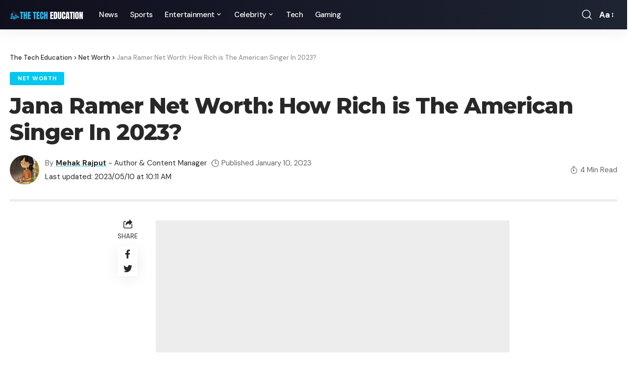

--- FILE ---
content_type: text/html; charset=utf-8
request_url: https://thetecheducation.com/what-is-jana-kramers-net-worth/
body_size: 24329
content:
<!DOCTYPE html>
<html lang="en-US" prefix="og: https://ogp.me/ns#">
<head>
  <meta charset="UTF-8">
  <meta http-equiv="X-UA-Compatible" content="IE=edge">
  <meta name="viewport" content="width=device-width, initial-scale=1">
  <link rel="profile" href="https://gmpg.org/xfn/11">
  <script>
  (()=>{var e={};e.g=function(){if("object"==typeof globalThis)return globalThis;try{return this||new Function("return this")()}catch(e){if("object"==typeof window)return window}}(),function({ampUrl:n,isCustomizePreview:t,isAmpDevMode:r,noampQueryVarName:o,noampQueryVarValue:s,disabledStorageKey:i,mobileUserAgents:a,regexRegex:c}){if("undefined"==typeof sessionStorage)return;const d=new RegExp(c);if(!a.some((e=>{const n=e.match(d);return!(!n||!new RegExp(n[1],n[2]).test(navigator.userAgent))||navigator.userAgent.includes(e)})))return;e.g.addEventListener("DOMContentLoaded",(()=>{const e=document.getElementById("amp-mobile-version-switcher");if(!e)return;e.hidden=!1;const n=e.querySelector("a[href]");n&&n.addEventListener("click",(()=>{sessionStorage.removeItem(i)}))}));const g=r&&["paired-browsing-non-amp","paired-browsing-amp"].includes(window.name);if(sessionStorage.getItem(i)||t||g)return;const u=new URL(location.href),m=new URL(n);m.hash=u.hash,u.searchParams.has(o)&&s===u.searchParams.get(o)?sessionStorage.setItem(i,"1"):m.href!==u.href&&(window.stop(),location.replace(m.href))}({"ampUrl":"https:\/\/thetecheducation.com\/what-is-jana-kramers-net-worth\/?amp","noampQueryVarName":"noamp","noampQueryVarValue":"mobile","disabledStorageKey":"amp_mobile_redirect_disabled","mobileUserAgents":["Mobile","Android","Silk\/","Kindle","BlackBerry","Opera Mini","Opera Mobi"],"regexRegex":"^\\\/((?:.|\\n)+)\\\/([i]*)$","isCustomizePreview":false,"isAmpDevMode":false})})();
  </script>
  <style>
  img:is([sizes="auto" i], [sizes^="auto," i]) { contain-intrinsic-size: 3000px 1500px }
  </style>
  <title>Jana Ramer Net Worth: How Rich is The American Singer In 2023?</title>
  <meta name="description" content="Jana Kramer is an American country music singer and actress who was born on December 2, 1983. She is most famous for playing Alex Dupre on the TV show One">
  <link rel="preconnect" href="https://fonts.gstatic.com" crossorigin="">
  <link rel="preload" as="style" onload="this.onload=null;this.rel='stylesheet'" id="rb-preload-gfonts" href="https://fonts.googleapis.com/css?family=DM+Sans%3A400%2C500%2C700%2C400italic%2C500italic%2C700italic%7CMontserrat%3A700%2C800%7CAbel%3A400&amp;display=swap" crossorigin=""><noscript>
  <link rel="stylesheet" href="https://fonts.googleapis.com/css?family=DM+Sans%3A400%2C500%2C700%2C400italic%2C500italic%2C700italic%7CMontserrat%3A700%2C800%7CAbel%3A400&amp;display=swap"></noscript>
  <link rel="canonical" href="/what-is-jana-kramers-net-worth/">
  <meta property="og:locale" content="en_US">
  <meta property="og:type" content="article">
  <meta property="og:title" content="Jana Ramer Net Worth: How Rich is The American Singer In 2023?">
  <meta property="og:description" content="Jana Kramer is an American country music singer and actress who was born on December 2, 1983. She is most famous for playing Alex Dupre on the TV show One">
  <meta property="og:url" content="https://thetecheducation.com/what-is-jana-kramers-net-worth/">
  <meta property="og:site_name" content="The Tech Education">
  <meta property="article:publisher" content="https://www.facebook.com/TheTechEducationNews">
  <meta property="article:section" content="Net Worth">
  <meta property="og:updated_time" content="2023-05-10T10:11:56+00:00">
  <meta property="og:image" content="https://thetecheducation.com/wp-content/uploads/2023/01/jana-kramer-net-worth.jpg">
  <meta property="og:image:secure_url" content="https://thetecheducation.com/wp-content/uploads/2023/01/jana-kramer-net-worth.jpg">
  <meta property="og:image:width" content="1200">
  <meta property="og:image:height" content="675">
  <meta property="og:image:alt" content="jana kramer net worth">
  <meta property="og:image:type" content="image/jpeg">
  <meta name="twitter:card" content="summary_large_image">
  <meta name="twitter:title" content="Jana Ramer Net Worth: How Rich is The American Singer In 2023?">
  <meta name="twitter:description" content="Jana Kramer is an American country music singer and actress who was born on December 2, 1983. She is most famous for playing Alex Dupre on the TV show One">
  <meta name="twitter:site" content="@ThetecheduDesk">
  <meta name="twitter:creator" content="@ThetecheduDesk">
  <meta name="twitter:image" content="https://thetecheducation.com/wp-content/uploads/2023/01/jana-kramer-net-worth.jpg">
  <meta name="twitter:label1" content="Written by">
  <meta name="twitter:data1" content="Mehak Rajput">
  <meta name="twitter:label2" content="Time to read">
  <meta name="twitter:data2" content="2 minutes">
  <link rel='dns-prefetch' href='//www.googletagmanager.com'>
  <link rel="alternate" type="application/rss+xml" title="The Tech Education &raquo; Feed" href="/feed/">
  <link rel="alternate" type="application/rss+xml" title="The Tech Education &raquo; Comments Feed" href="/comments/feed/">
  <link rel="alternate" type="application/rss+xml" title="The Tech Education &raquo; Jana Ramer Net Worth: How Rich is The American Singer In 2023? Comments Feed" href="/what-is-jana-kramers-net-worth/feed/">
  <script type="application/ld+json">
  {"@context":"https://schema.org","@type":"Organization","legalName":"The Tech Education","url":"https://thetecheducation.com/","sameAs":["https://www.facebook.com/TheTechEducationNews","https://twitter.com/ThetecheduDesk","https://www.instagram.com/thetecheducation/","https://www.pinterest.com/thetecheducationcom/","http://www.linkedin.com/in/thetecheducation","https://thetecheducation.com/feed/"]}
  </script>
  <script>
  window._wpemojiSettings = {"baseUrl":"https:\/\/s.w.org\/images\/core\/emoji\/15.0.3\/72x72\/","ext":".png","svgUrl":"https:\/\/s.w.org\/images\/core\/emoji\/15.0.3\/svg\/","svgExt":".svg","source":{"concatemoji":"https:\/\/thetecheducation.com\/wp-includes\/js\/wp-emoji-release.min.js?ver=6.7.1"}};
  /*! This file is auto-generated */
  !function(i,n){var o,s,e;function c(e){try{var t={supportTests:e,timestamp:(new Date).valueOf()};sessionStorage.setItem(o,JSON.stringify(t))}catch(e){}}function p(e,t,n){e.clearRect(0,0,e.canvas.width,e.canvas.height),e.fillText(t,0,0);var t=new Uint32Array(e.getImageData(0,0,e.canvas.width,e.canvas.height).data),r=(e.clearRect(0,0,e.canvas.width,e.canvas.height),e.fillText(n,0,0),new Uint32Array(e.getImageData(0,0,e.canvas.width,e.canvas.height).data));return t.every(function(e,t){return e===r[t]})}function u(e,t,n){switch(t){case"flag":return n(e,"\ud83c\udff3\ufe0f\u200d\u26a7\ufe0f","\ud83c\udff3\ufe0f\u200b\u26a7\ufe0f")?!1:!n(e,"\ud83c\uddfa\ud83c\uddf3","\ud83c\uddfa\u200b\ud83c\uddf3")&&!n(e,"\ud83c\udff4\udb40\udc67\udb40\udc62\udb40\udc65\udb40\udc6e\udb40\udc67\udb40\udc7f","\ud83c\udff4\u200b\udb40\udc67\u200b\udb40\udc62\u200b\udb40\udc65\u200b\udb40\udc6e\u200b\udb40\udc67\u200b\udb40\udc7f");case"emoji":return!n(e,"\ud83d\udc26\u200d\u2b1b","\ud83d\udc26\u200b\u2b1b")}return!1}function f(e,t,n){var r="undefined"!=typeof WorkerGlobalScope&&self instanceof WorkerGlobalScope?new OffscreenCanvas(300,150):i.createElement("canvas"),a=r.getContext("2d",{willReadFrequently:!0}),o=(a.textBaseline="top",a.font="600 32px Arial",{});return e.forEach(function(e){o[e]=t(a,e,n)}),o}function t(e){var t=i.createElement("script");t.src=e,t.defer=!0,i.head.appendChild(t)}"undefined"!=typeof Promise&&(o="wpEmojiSettingsSupports",s=["flag","emoji"],n.supports={everything:!0,everythingExceptFlag:!0},e=new Promise(function(e){i.addEventListener("DOMContentLoaded",e,{once:!0})}),new Promise(function(t){var n=function(){try{var e=JSON.parse(sessionStorage.getItem(o));if("object"==typeof e&&"number"==typeof e.timestamp&&(new Date).valueOf()<e.timestamp+604800&&"object"==typeof e.supportTests)return e.supportTests}catch(e){}return null}();if(!n){if("undefined"!=typeof Worker&&"undefined"!=typeof OffscreenCanvas&&"undefined"!=typeof URL&&URL.createObjectURL&&"undefined"!=typeof Blob)try{var e="postMessage("+f.toString()+"("+[JSON.stringify(s),u.toString(),p.toString()].join(",")+"));",r=new Blob([e],{type:"text/javascript"}),a=new Worker(URL.createObjectURL(r),{name:"wpTestEmojiSupports"});return void(a.onmessage=function(e){c(n=e.data),a.terminate(),t(n)})}catch(e){}c(n=f(s,u,p))}t(n)}).then(function(e){for(var t in e)n.supports[t]=e[t],n.supports.everything=n.supports.everything&&n.supports[t],"flag"!==t&&(n.supports.everythingExceptFlag=n.supports.everythingExceptFlag&&n.supports[t]);n.supports.everythingExceptFlag=n.supports.everythingExceptFlag&&!n.supports.flag,n.DOMReady=!1,n.readyCallback=function(){n.DOMReady=!0}}).then(function(){return e}).then(function(){var e;n.supports.everything||(n.readyCallback(),(e=n.source||{}).concatemoji?t(e.concatemoji):e.wpemoji&&e.twemoji&&(t(e.twemoji),t(e.wpemoji)))}))}((window,document),window._wpemojiSettings);
  </script>
  <style id='wp-emoji-styles-inline-css'>

        img.wp-smiley, img.emoji {
                display: inline !important;
                border: none !important;
                box-shadow: none !important;
                height: 1em !important;
                width: 1em !important;
                margin: 0 0.07em !important;
                vertical-align: -0.1em !important;
                background: none !important;
                padding: 0 !important;
        }
  </style>
  <link rel='stylesheet' id='wp-block-library-css' href='/wp-includes/css/dist/block-library/style.min.css?ver=6.7.1' media='all'>
  <style id='classic-theme-styles-inline-css'>
  /*! This file is auto-generated */
  .wp-block-button__link{color:#fff;background-color:#32373c;border-radius:9999px;box-shadow:none;text-decoration:none;padding:calc(.667em + 2px) calc(1.333em + 2px);font-size:1.125em}.wp-block-file__button{background:#32373c;color:#fff;text-decoration:none}
  </style>
  <style id='global-styles-inline-css'>
  :root{--wp--preset--aspect-ratio--square: 1;--wp--preset--aspect-ratio--4-3: 4/3;--wp--preset--aspect-ratio--3-4: 3/4;--wp--preset--aspect-ratio--3-2: 3/2;--wp--preset--aspect-ratio--2-3: 2/3;--wp--preset--aspect-ratio--16-9: 16/9;--wp--preset--aspect-ratio--9-16: 9/16;--wp--preset--color--black: #000000;--wp--preset--color--cyan-bluish-gray: #abb8c3;--wp--preset--color--white: #ffffff;--wp--preset--color--pale-pink: #f78da7;--wp--preset--color--vivid-red: #cf2e2e;--wp--preset--color--luminous-vivid-orange: #ff6900;--wp--preset--color--luminous-vivid-amber: #fcb900;--wp--preset--color--light-green-cyan: #7bdcb5;--wp--preset--color--vivid-green-cyan: #00d084;--wp--preset--color--pale-cyan-blue: #8ed1fc;--wp--preset--color--vivid-cyan-blue: #0693e3;--wp--preset--color--vivid-purple: #9b51e0;--wp--preset--gradient--vivid-cyan-blue-to-vivid-purple: linear-gradient(135deg,rgba(6,147,227,1) 0%,rgb(155,81,224) 100%);--wp--preset--gradient--light-green-cyan-to-vivid-green-cyan: linear-gradient(135deg,rgb(122,220,180) 0%,rgb(0,208,130) 100%);--wp--preset--gradient--luminous-vivid-amber-to-luminous-vivid-orange: linear-gradient(135deg,rgba(252,185,0,1) 0%,rgba(255,105,0,1) 100%);--wp--preset--gradient--luminous-vivid-orange-to-vivid-red: linear-gradient(135deg,rgba(255,105,0,1) 0%,rgb(207,46,46) 100%);--wp--preset--gradient--very-light-gray-to-cyan-bluish-gray: linear-gradient(135deg,rgb(238,238,238) 0%,rgb(169,184,195) 100%);--wp--preset--gradient--cool-to-warm-spectrum: linear-gradient(135deg,rgb(74,234,220) 0%,rgb(151,120,209) 20%,rgb(207,42,186) 40%,rgb(238,44,130) 60%,rgb(251,105,98) 80%,rgb(254,248,76) 100%);--wp--preset--gradient--blush-light-purple: linear-gradient(135deg,rgb(255,206,236) 0%,rgb(152,150,240) 100%);--wp--preset--gradient--blush-bordeaux: linear-gradient(135deg,rgb(254,205,165) 0%,rgb(254,45,45) 50%,rgb(107,0,62) 100%);--wp--preset--gradient--luminous-dusk: linear-gradient(135deg,rgb(255,203,112) 0%,rgb(199,81,192) 50%,rgb(65,88,208) 100%);--wp--preset--gradient--pale-ocean: linear-gradient(135deg,rgb(255,245,203) 0%,rgb(182,227,212) 50%,rgb(51,167,181) 100%);--wp--preset--gradient--electric-grass: linear-gradient(135deg,rgb(202,248,128) 0%,rgb(113,206,126) 100%);--wp--preset--gradient--midnight: linear-gradient(135deg,rgb(2,3,129) 0%,rgb(40,116,252) 100%);--wp--preset--font-size--small: 13px;--wp--preset--font-size--medium: 20px;--wp--preset--font-size--large: 36px;--wp--preset--font-size--x-large: 42px;--wp--preset--spacing--20: 0.44rem;--wp--preset--spacing--30: 0.67rem;--wp--preset--spacing--40: 1rem;--wp--preset--spacing--50: 1.5rem;--wp--preset--spacing--60: 2.25rem;--wp--preset--spacing--70: 3.38rem;--wp--preset--spacing--80: 5.06rem;--wp--preset--shadow--natural: 6px 6px 9px rgba(0, 0, 0, 0.2);--wp--preset--shadow--deep: 12px 12px 50px rgba(0, 0, 0, 0.4);--wp--preset--shadow--sharp: 6px 6px 0px rgba(0, 0, 0, 0.2);--wp--preset--shadow--outlined: 6px 6px 0px -3px rgba(255, 255, 255, 1), 6px 6px rgba(0, 0, 0, 1);--wp--preset--shadow--crisp: 6px 6px 0px rgba(0, 0, 0, 1);}:where(.is-layout-flex){gap: 0.5em;}:where(.is-layout-grid){gap: 0.5em;}body .is-layout-flex{display: flex;}.is-layout-flex{flex-wrap: wrap;align-items: center;}.is-layout-flex > :is(*, div){margin: 0;}body .is-layout-grid{display: grid;}.is-layout-grid > :is(*, div){margin: 0;}:where(.wp-block-columns.is-layout-flex){gap: 2em;}:where(.wp-block-columns.is-layout-grid){gap: 2em;}:where(.wp-block-post-template.is-layout-flex){gap: 1.25em;}:where(.wp-block-post-template.is-layout-grid){gap: 1.25em;}.has-black-color{color: var(--wp--preset--color--black) !important;}.has-cyan-bluish-gray-color{color: var(--wp--preset--color--cyan-bluish-gray) !important;}.has-white-color{color: var(--wp--preset--color--white) !important;}.has-pale-pink-color{color: var(--wp--preset--color--pale-pink) !important;}.has-vivid-red-color{color: var(--wp--preset--color--vivid-red) !important;}.has-luminous-vivid-orange-color{color: var(--wp--preset--color--luminous-vivid-orange) !important;}.has-luminous-vivid-amber-color{color: var(--wp--preset--color--luminous-vivid-amber) !important;}.has-light-green-cyan-color{color: var(--wp--preset--color--light-green-cyan) !important;}.has-vivid-green-cyan-color{color: var(--wp--preset--color--vivid-green-cyan) !important;}.has-pale-cyan-blue-color{color: var(--wp--preset--color--pale-cyan-blue) !important;}.has-vivid-cyan-blue-color{color: var(--wp--preset--color--vivid-cyan-blue) !important;}.has-vivid-purple-color{color: var(--wp--preset--color--vivid-purple) !important;}.has-black-background-color{background-color: var(--wp--preset--color--black) !important;}.has-cyan-bluish-gray-background-color{background-color: var(--wp--preset--color--cyan-bluish-gray) !important;}.has-white-background-color{background-color: var(--wp--preset--color--white) !important;}.has-pale-pink-background-color{background-color: var(--wp--preset--color--pale-pink) !important;}.has-vivid-red-background-color{background-color: var(--wp--preset--color--vivid-red) !important;}.has-luminous-vivid-orange-background-color{background-color: var(--wp--preset--color--luminous-vivid-orange) !important;}.has-luminous-vivid-amber-background-color{background-color: var(--wp--preset--color--luminous-vivid-amber) !important;}.has-light-green-cyan-background-color{background-color: var(--wp--preset--color--light-green-cyan) !important;}.has-vivid-green-cyan-background-color{background-color: var(--wp--preset--color--vivid-green-cyan) !important;}.has-pale-cyan-blue-background-color{background-color: var(--wp--preset--color--pale-cyan-blue) !important;}.has-vivid-cyan-blue-background-color{background-color: var(--wp--preset--color--vivid-cyan-blue) !important;}.has-vivid-purple-background-color{background-color: var(--wp--preset--color--vivid-purple) !important;}.has-black-border-color{border-color: var(--wp--preset--color--black) !important;}.has-cyan-bluish-gray-border-color{border-color: var(--wp--preset--color--cyan-bluish-gray) !important;}.has-white-border-color{border-color: var(--wp--preset--color--white) !important;}.has-pale-pink-border-color{border-color: var(--wp--preset--color--pale-pink) !important;}.has-vivid-red-border-color{border-color: var(--wp--preset--color--vivid-red) !important;}.has-luminous-vivid-orange-border-color{border-color: var(--wp--preset--color--luminous-vivid-orange) !important;}.has-luminous-vivid-amber-border-color{border-color: var(--wp--preset--color--luminous-vivid-amber) !important;}.has-light-green-cyan-border-color{border-color: var(--wp--preset--color--light-green-cyan) !important;}.has-vivid-green-cyan-border-color{border-color: var(--wp--preset--color--vivid-green-cyan) !important;}.has-pale-cyan-blue-border-color{border-color: var(--wp--preset--color--pale-cyan-blue) !important;}.has-vivid-cyan-blue-border-color{border-color: var(--wp--preset--color--vivid-cyan-blue) !important;}.has-vivid-purple-border-color{border-color: var(--wp--preset--color--vivid-purple) !important;}.has-vivid-cyan-blue-to-vivid-purple-gradient-background{background: var(--wp--preset--gradient--vivid-cyan-blue-to-vivid-purple) !important;}.has-light-green-cyan-to-vivid-green-cyan-gradient-background{background: var(--wp--preset--gradient--light-green-cyan-to-vivid-green-cyan) !important;}.has-luminous-vivid-amber-to-luminous-vivid-orange-gradient-background{background: var(--wp--preset--gradient--luminous-vivid-amber-to-luminous-vivid-orange) !important;}.has-luminous-vivid-orange-to-vivid-red-gradient-background{background: var(--wp--preset--gradient--luminous-vivid-orange-to-vivid-red) !important;}.has-very-light-gray-to-cyan-bluish-gray-gradient-background{background: var(--wp--preset--gradient--very-light-gray-to-cyan-bluish-gray) !important;}.has-cool-to-warm-spectrum-gradient-background{background: var(--wp--preset--gradient--cool-to-warm-spectrum) !important;}.has-blush-light-purple-gradient-background{background: var(--wp--preset--gradient--blush-light-purple) !important;}.has-blush-bordeaux-gradient-background{background: var(--wp--preset--gradient--blush-bordeaux) !important;}.has-luminous-dusk-gradient-background{background: var(--wp--preset--gradient--luminous-dusk) !important;}.has-pale-ocean-gradient-background{background: var(--wp--preset--gradient--pale-ocean) !important;}.has-electric-grass-gradient-background{background: var(--wp--preset--gradient--electric-grass) !important;}.has-midnight-gradient-background{background: var(--wp--preset--gradient--midnight) !important;}.has-small-font-size{font-size: var(--wp--preset--font-size--small) !important;}.has-medium-font-size{font-size: var(--wp--preset--font-size--medium) !important;}.has-large-font-size{font-size: var(--wp--preset--font-size--large) !important;}.has-x-large-font-size{font-size: var(--wp--preset--font-size--x-large) !important;}
  :where(.wp-block-post-template.is-layout-flex){gap: 1.25em;}:where(.wp-block-post-template.is-layout-grid){gap: 1.25em;}
  :where(.wp-block-columns.is-layout-flex){gap: 2em;}:where(.wp-block-columns.is-layout-grid){gap: 2em;}
  :root :where(.wp-block-pullquote){font-size: 1.5em;line-height: 1.6;}
  </style>
  <link rel='stylesheet' id='foxiz-main-css' href='/wp-content/themes/foxiz/assets/css/main.css?ver=1.8.0' media='all'>
  <link rel='stylesheet' id='foxiz-print-css' href='/wp-content/themes/foxiz/assets/css/print.css?ver=1.8.0' media='all'>
  <link rel='stylesheet' id='foxiz-style-css' href='/wp-content/themes/foxiz/style.css?ver=1.8.0' media='all'>
  <style id='foxiz-style-inline-css'>
  :root {--body-family:DM Sans, Arial, Helvetica, sans-serif;--body-fweight:400;--body-fsize:17px;--h1-family:Montserrat, Arial, Helvetica, sans-serif;--h1-fweight:700;--h1-fspace:-1px;--h2-family:Montserrat, Arial, Helvetica, sans-serif;--h2-fweight:700;--h2-fspace:-.5px;--h3-family:Montserrat, Arial, Helvetica, sans-serif;--h3-fweight:700;--h3-fspace:-.5px;--h4-family:Montserrat, Arial, Helvetica, sans-serif;--h4-fweight:700;--h4-fspace:-.5px;--h5-family:Montserrat, Arial, Helvetica, sans-serif;--h5-fweight:700;--h5-fspace:-.5px;--h6-family:Montserrat, Arial, Helvetica, sans-serif;--h6-fweight:700;--h6-fspace:-.5px;--cat-family:DM Sans, Arial, Helvetica, sans-serif;--cat-fweight:700;--meta-family:DM Sans;--meta-fweight:400;--meta-b-family:DM Sans;--meta-b-fweight:700;--input-family:DM Sans;--input-fweight:400;--btn-family:DM Sans;--btn-fweight:700;--menu-family:DM Sans;--menu-fweight:500;--menu-fsize:15px;--submenu-family:DM Sans;--submenu-fweight:500;--submenu-fsize:13px;--dwidgets-family:DM Sans;--dwidgets-fweight:700;--headline-family:Montserrat;--headline-fweight:800;--tagline-family:Abel;--tagline-fweight:400;--quote-family:Montserrat;--quote-fweight:800;}:root {--g-color :#02c8f0;--g-color-90 :#02c8f0e6;}[data-theme="dark"], .light-scheme {--dark-accent :#070819;--dark-accent-90 :#070819e6;--dark-accent-0 :#07081900;}.is-hd-1, .is-hd-2, .is-hd-3 {--nav-bg: #100f1e;--nav-bg-from: #100f1e;--nav-bg-to: #1e2432;--subnav-bg: #1e2432;--subnav-bg-from: #1e2432;--subnav-bg-to: #100f1e;--nav-color :#ffffff;--nav-color-10 :#ffffff1a;--subnav-color :#ffffff;--subnav-color-10 :#ffffff1a;--nav-color-h :#eeeeee;--subnav-color-h :#eeeeee;}[data-theme="dark"].is-hd-4 {--nav-bg: #191c20;--nav-bg-from: #191c20;--nav-bg-to: #191c20;}:root {--mbnav-color :#ffffff;}[data-theme="dark"] {--mbnav-color :#ffffff;}:root {--max-width-wo-sb : 860px;--hyperlink-line-color :var(--g-color);}.breadcrumb-inner, .woocommerce-breadcrumb { font-family:DM Sans;font-weight:500;}.p-readmore { font-family:DM Sans;font-weight:500;}.mobile-menu > li > a  { font-family:DM Sans;font-weight:500;}.mobile-menu .sub-menu a { font-family:DM Sans;font-weight:700;}.mobile-qview a { font-family:DM Sans;font-weight:700;}.search-header:before { background-repeat : no-repeat;background-size : cover;background-image : url(https://foxiz.themeruby.com/default/wp-content/uploads/sites/2/2021/09/search-bg.jpg);background-attachment : scroll;background-position : center center;}[data-theme="dark"] .search-header:before { background-repeat : no-repeat;background-size : cover;background-image : url(https://foxiz.themeruby.com/default/wp-content/uploads/sites/2/2021/09/search-bgd.jpg);background-attachment : scroll;background-position : center center;}.footer-has-bg { background-color : #0000000a;}[data-theme="dark"] .footer-has-bg { background-color : #16181c;}.copyright-menu a { font-size:20px; }.copyright-inner .copyright { font-size:20px; }#amp-mobile-version-switcher { display: none; }.mobile-menu .sub-menu > * {flex: 0 0 100%}
  </style>
  <script src="/wp-includes/js/jquery/jquery.min.js?ver=3.7.1" id="jquery-core-js"></script>
  <script src="/wp-includes/js/jquery/jquery-migrate.min.js?ver=3.4.1" id="jquery-migrate-js"></script>
  <script id="google_gtagjs-js-after">
  window.dataLayer = window.dataLayer || [];function gtag(){dataLayer.push(arguments);}
  gtag("set","linker",{"domains":["thetecheducation.com"]});
  gtag("js", new Date());
  gtag("set", "developer_id.dZTNiMT", true);
  gtag("config", "GT-TQKCMMQ");
  </script>
  <script src="/wp-content/themes/foxiz/assets/js/highlight-share.js?ver=1" id="highlight-share-js"></script>
  <link rel="https://api.w.org/" href="/wp-json/">
  <link rel="alternate" title="JSON" type="application/json" href="/wp-json/wp/v2/posts/43139">
  <link rel="EditURI" type="application/rsd+xml" title="RSD" href="/xmlrpc.php?rsd">
  <link rel='shortlink' href='/?p=43139'>
  <link rel="alternate" title="oEmbed (JSON)" type="application/json+oembed" href="/wp-json/oembed/1.0/embed?url=https%3A%2F%2Fthetecheducation.com%2Fwhat-is-jana-kramers-net-worth%2F">
  <link rel="alternate" title="oEmbed (XML)" type="text/xml+oembed" href="/wp-json/oembed/1.0/embed?url=https%3A%2F%2Fthetecheducation.com%2Fwhat-is-jana-kramers-net-worth%2F&#038;format=xml">
  <script data-ad-client="ca-pub-9590561317119336" async src="https://pagead2.googlesyndication.com/pagead/js/adsbygoogle.js"></script>
  <script async custom-element="amp-ad" src="https://cdn.ampproject.org/v0/amp-ad-0.1.js"></script>
  <script async custom-element="amp-auto-ads" src="https://cdn.ampproject.org/v0/amp-auto-ads-0.1.js"></script>
  <script async src="https://pagead2.googlesyndication.com/pagead/js/adsbygoogle.js?client=ca-pub-9590561317119336" crossorigin="anonymous"></script>
  <link rel="alternate" type="text/html" media="only screen and (max-width: 640px)" href="/what-is-jana-kramers-net-worth/?amp">
  <meta name="google-adsense-platform-account" content="ca-host-pub-2644536267352236">
  <meta name="google-adsense-platform-domain" content="sitekit.withgoogle.com">
  <script type="application/ld+json">
  {"@context":"https://schema.org","@type":"WebSite","@id":"https://thetecheducation.com/#website","url":"https://thetecheducation.com/","name":"The Tech Education","potentialAction":{"@type":"SearchAction","target":"https://thetecheducation.com/?s={search_term_string}","query-input":"required name=search_term_string"}}
  </script>
  <style>
                                .e-con.e-parent:nth-of-type(n+4):not(.e-lazyloaded):not(.e-no-lazyload),
                                .e-con.e-parent:nth-of-type(n+4):not(.e-lazyloaded):not(.e-no-lazyload) * {
                                        background-image: none !important;
                                }
                                @media screen and (max-height: 1024px) {
                                        .e-con.e-parent:nth-of-type(n+3):not(.e-lazyloaded):not(.e-no-lazyload),
                                        .e-con.e-parent:nth-of-type(n+3):not(.e-lazyloaded):not(.e-no-lazyload) * {
                                                background-image: none !important;
                                        }
                                }
                                @media screen and (max-height: 640px) {
                                        .e-con.e-parent:nth-of-type(n+2):not(.e-lazyloaded):not(.e-no-lazyload),
                                        .e-con.e-parent:nth-of-type(n+2):not(.e-lazyloaded):not(.e-no-lazyload) * {
                                                background-image: none !important;
                                        }
                                }
  </style>
  <link rel="amphtml" href="/what-is-jana-kramers-net-worth/?amp">
  <style>
  #amp-mobile-version-switcher{left:0;position:absolute;width:100%;z-index:100}#amp-mobile-version-switcher>a{background-color:#444;border:0;color:#eaeaea;display:block;font-family:-apple-system,BlinkMacSystemFont,Segoe UI,Roboto,Oxygen-Sans,Ubuntu,Cantarell,Helvetica Neue,sans-serif;font-size:16px;font-weight:600;padding:15px 0;text-align:center;-webkit-text-decoration:none;text-decoration:none}#amp-mobile-version-switcher>a:active,#amp-mobile-version-switcher>a:focus,#amp-mobile-version-switcher>a:hover{-webkit-text-decoration:underline;text-decoration:underline}
  </style>
  <script type="application/ld+json">
  {"@context":"http://schema.org","@type":"BreadcrumbList","itemListElement":[{"@type":"ListItem","position":3,"item":{"@id":"https://thetecheducation.com/what-is-jana-kramers-net-worth/","name":"Jana Ramer Net Worth: How Rich is The American Singer In 2023?"}},{"@type":"ListItem","position":2,"item":{"@id":"https://thetecheducation.com/category/net-worth/","name":"Net Worth"}},{"@type":"ListItem","position":1,"item":{"@id":"https://thetecheducation.com","name":"The Tech Education"}}]}
  </script>
  <link rel="icon" href="/wp-content/uploads/2023/02/thetecheducation.com-1.png" sizes="32x32">
  <link rel="icon" href="/wp-content/uploads/2023/02/thetecheducation.com-1.png" sizes="192x192">
  <link rel="apple-touch-icon" href="/wp-content/uploads/2023/02/thetecheducation.com-1.png">
  <meta name="msapplication-TileImage" content="https://thetecheducation.com/wp-content/uploads/2023/02/thetecheducation.com-1.png">
  <script data-ad-client="ca-pub-9590561317119336" async src="https://pagead2.googlesyndication.com/pagead/js/adsbygoogle.js"></script>
  <script>
  window.dataLayer = window.dataLayer || [];
  function gtag(){dataLayer.push(arguments);}
  gtag('js', new Date());
  gtag('config', 'UA-161403205-1');
  </script>
  <script async custom-element="amp-ad" src="https://cdn.ampproject.org/v0/amp-ad-0.1.js"></script>
  <script async custom-element="amp-auto-ads" src="https://cdn.ampproject.org/v0/amp-auto-ads-0.1.js"></script>
  <script async src="https://pagead2.googlesyndication.com/pagead/js/adsbygoogle.js?client=ca-pub-9590561317119336" crossorigin="anonymous"></script>
</head>
<body class="post-template-default single single-post postid-43139 single-format-standard wp-embed-responsive elementor-default elementor-kit-24831 menu-ani-1 hover-ani-1 is-rm-1 is-hd-1 is-standard-9 is-mstick yes-tstick is-backtop none-m-backtop is-mstick" data-theme="default">
  <div class="site-outer">
    <header id="site-header" class="header-wrap rb-section header-set-1 header-1 header-wrapper style-shadow has-quick-menu">
      <div class="reading-indicator">
        <span id="reading-progress"></span>
      </div>
      <div id="navbar-outer" class="navbar-outer">
        <div id="sticky-holder" class="sticky-holder">
          <div class="navbar-wrap">
            <div class="rb-container edge-padding">
              <div class="navbar-inner">
                <div class="navbar-left">
                  <div class="logo-wrap is-image-logo site-branding">
                    <a href="/" class="logo" title="The Tech Education"><img class="logo-default" data-mode="disabled" height="38" width="300" src="/wp-content/uploads/2023/02/thetecheducation.com-3.png" srcset="/wp-content/uploads/2023/02/thetecheducation.com-3.png 1x,/wp-content/uploads/2023/02/thetecheducation.com-3.png 2x" alt="The Tech Education"></a>
                  </div>
                  <nav id="site-navigation" class="main-menu-wrap" aria-label="main menu">
                    <ul id="menu-categoreis-1" class="main-menu rb-menu large-menu" itemscope itemtype="https://www.schema.org/SiteNavigationElement">
                      <li class="menu-item menu-item-type-taxonomy menu-item-object-category menu-item-24841">
                        <a href="/category/news/"><span>News</span></a>
                      </li>
                      <li class="menu-item menu-item-type-taxonomy menu-item-object-category menu-item-24837">
                        <a href="/category/sports/"><span>Sports</span></a>
                      </li>
                      <li class="menu-item menu-item-type-taxonomy menu-item-object-category menu-item-has-children menu-item-24838">
                        <a href="/category/entertainment/"><span>Entertainment</span></a>
                        <ul class="sub-menu">
                          <li id="menu-item-24927" class="menu-item menu-item-type-taxonomy menu-item-object-category menu-item-24927">
                            <a href="/category/anime/"><span>Anime</span></a>
                          </li>
                          <li id="menu-item-24935" class="menu-item menu-item-type-taxonomy menu-item-object-category menu-item-24935">
                            <a href="/category/manga/"><span>Manga</span></a>
                          </li>
                          <li id="menu-item-24936" class="menu-item menu-item-type-taxonomy menu-item-object-category menu-item-24936">
                            <a href="/category/movies/"><span>Movies</span></a>
                          </li>
                        </ul>
                      </li>
                      <li class="menu-item menu-item-type-taxonomy menu-item-object-category menu-item-has-children menu-item-24926">
                        <a href="/category/celebrity/"><span>Celebrity</span></a>
                        <ul class="sub-menu">
                          <li id="menu-item-24928" class="menu-item menu-item-type-taxonomy menu-item-object-category current-post-ancestor current-menu-parent current-post-parent menu-item-24928">
                            <a href="/category/net-worth/"><span>Net Worth</span></a>
                          </li>
                          <li id="menu-item-24930" class="menu-item menu-item-type-taxonomy menu-item-object-category menu-item-24930">
                            <a href="/category/dating-and-relationship/"><span>Dating And Relationship</span></a>
                          </li>
                          <li id="menu-item-24933" class="menu-item menu-item-type-taxonomy menu-item-object-category menu-item-24933">
                            <a href="/category/lifestyle/"><span>Lifestyle</span></a>
                          </li>
                        </ul>
                      </li>
                      <li class="menu-item menu-item-type-taxonomy menu-item-object-category menu-item-24939">
                        <a href="/category/technology/"><span>Tech</span></a>
                      </li>
                      <li class="menu-item menu-item-type-taxonomy menu-item-object-category menu-item-24931">
                        <a href="/category/gaming/"><span>Gaming</span></a>
                      </li>
                    </ul>
                  </nav>
                  <div id="s-title-sticky" class="s-title-sticky">
                    <div class="s-title-sticky-left">
                      <span class="sticky-title-label">Reading:</span> <span class="h4 sticky-title">Jana Ramer Net Worth: How Rich is The American Singer In 2023?</span>
                    </div>
                    <div class="sticky-share-list">
                      <div class="t-shared-header meta-text">
                        <i class="rbi rbi-share"></i> <span class="share-label">Share</span>
                      </div>
                      <div class="sticky-share-list-items effect-fadeout is-color">
                        <i class="rbi rbi-facebook"></i> <i class="rbi rbi-twitter"></i> <a class="share-action icon-email" href="/cdn-cgi/l/email-protection#[base64]" data-title="Email" data-gravity="n" rel="nofollow"><i class="rbi rbi-email"></i></a> <a class="share-action live-tooltip icon-copy copy-trigger" href="#" data-copied="Copied!" data-link="https://thetecheducation.com/what-is-jana-kramers-net-worth/" rel="nofollow" data-copy="Copy Link" data-gravity="n"><i class="rbi rbi-link-o"></i></a> <a class="share-action icon-print" rel="nofollow" href="javascript:if(window.print)window.print()" data-title="Print" data-gravity="n"><i class="rbi rbi-print"></i></a>
                      </div>
                    </div>
                  </div>
                </div>
                <div class="navbar-right">
                  <div class="wnav-holder w-header-search header-dropdown-outer">
                    <a href="#" data-title="Search" class="icon-holder header-element search-btn search-trigger"><i class="rbi rbi-search wnav-icon"></i></a>
                    <div class="header-dropdown">
                      <div class="header-search-form">
                        <form method="get" action="https://thetecheducation.com/" class="rb-search-form">
                          <div class="search-form-inner">
                            <span class="search-icon"><i class="rbi rbi-search"></i></span> <span class="search-text"><input type="text" class="field" placeholder="Search Headlines, News..." value="" name="s"></span> <span class="rb-search-submit"><input type="submit" value="Search"> <i class="rbi rbi-cright"></i></span>
                          </div>
                        </form>
                      </div>
                    </div>
                  </div>
                  <div class="wnav-holder font-resizer">
                    <a href="#" class="font-resizer-trigger" data-title="Resizer"><strong>Aa</strong></a>
                  </div>
                </div>
              </div>
            </div>
          </div>
          <div id="header-mobile" class="header-mobile">
            <div class="header-mobile-wrap">
              <div class="mbnav mbnav-center edge-padding">
                <div class="navbar-left">
                  <div class="mobile-toggle-wrap">
                    <a href="#" class="mobile-menu-trigger"><span class="burger-icon"><span></span><span></span><span></span></span></a>
                  </div>
                  <div class="wnav-holder font-resizer">
                    <a href="#" class="font-resizer-trigger" data-title="Resizer"><strong>Aa</strong></a>
                  </div>
                </div>
                <div class="navbar-center">
                  <div class="mobile-logo-wrap is-image-logo site-branding">
                    <a href="/" title="The Tech Education"><img class="logo-default" height="38" width="300" src="/wp-content/uploads/2023/02/thetecheducation.com-3.png" alt="The Tech Education"></a>
                  </div>
                </div>
                <div class="navbar-right"></div>
              </div>
              <div class="mobile-qview">
                <ul id="menu-categoreis-2" class="mobile-qview-inner">
                  <li class="menu-item menu-item-type-taxonomy menu-item-object-category menu-item-24841">
                    <a href="/category/news/"><span>News</span></a>
                  </li>
                  <li class="menu-item menu-item-type-taxonomy menu-item-object-category menu-item-24837">
                    <a href="/category/sports/"><span>Sports</span></a>
                  </li>
                  <li class="menu-item menu-item-type-taxonomy menu-item-object-category menu-item-24838">
                    <a href="/category/entertainment/"><span>Entertainment</span></a>
                  </li>
                  <li class="menu-item menu-item-type-taxonomy menu-item-object-category menu-item-24926">
                    <a href="/category/celebrity/"><span>Celebrity</span></a>
                  </li>
                  <li class="menu-item menu-item-type-taxonomy menu-item-object-category menu-item-24939">
                    <a href="/category/technology/"><span>Tech</span></a>
                  </li>
                  <li class="menu-item menu-item-type-taxonomy menu-item-object-category menu-item-24931">
                    <a href="/category/gaming/"><span>Gaming</span></a>
                  </li>
                </ul>
              </div>
            </div>
            <div class="mobile-collapse">
              <div class="mobile-collapse-holder">
                <div class="mobile-collapse-inner">
                  <div class="mobile-search-form edge-padding">
                    <div class="header-search-form is-form-layout">
                      <span class="h5">Search</span>
                      <form method="get" action="https://thetecheducation.com/" class="rb-search-form">
                        <div class="search-form-inner">
                          <span class="search-icon"><i class="rbi rbi-search"></i></span> <span class="search-text"><input type="text" class="field" placeholder="Search Headlines, News..." value="" name="s"></span> <span class="rb-search-submit"><input type="submit" value="Search"> <i class="rbi rbi-cright"></i></span>
                        </div>
                      </form>
                    </div>
                  </div>
                  <nav class="mobile-menu-wrap edge-padding">
                    <ul id="mobile-menu" class="mobile-menu">
                      <li class="menu-item menu-item-type-taxonomy menu-item-object-category menu-item-24841">
                        <a href="/category/news/"><span>News</span></a>
                      </li>
                      <li class="menu-item menu-item-type-taxonomy menu-item-object-category menu-item-24837">
                        <a href="/category/sports/"><span>Sports</span></a>
                      </li>
                      <li class="menu-item menu-item-type-taxonomy menu-item-object-category menu-item-has-children menu-item-24838">
                        <a href="/category/entertainment/"><span>Entertainment</span></a>
                        <ul class="sub-menu">
                          <li class="menu-item menu-item-type-taxonomy menu-item-object-category menu-item-24927">
                            <a href="/category/anime/"><span>Anime</span></a>
                          </li>
                          <li class="menu-item menu-item-type-taxonomy menu-item-object-category menu-item-24935">
                            <a href="/category/manga/"><span>Manga</span></a>
                          </li>
                          <li class="menu-item menu-item-type-taxonomy menu-item-object-category menu-item-24936">
                            <a href="/category/movies/"><span>Movies</span></a>
                          </li>
                        </ul>
                      </li>
                      <li class="menu-item menu-item-type-taxonomy menu-item-object-category menu-item-has-children menu-item-24926">
                        <a href="/category/celebrity/"><span>Celebrity</span></a>
                        <ul class="sub-menu">
                          <li class="menu-item menu-item-type-taxonomy menu-item-object-category current-post-ancestor current-menu-parent current-post-parent menu-item-24928">
                            <a href="/category/net-worth/"><span>Net Worth</span></a>
                          </li>
                          <li class="menu-item menu-item-type-taxonomy menu-item-object-category menu-item-24930">
                            <a href="/category/dating-and-relationship/"><span>Dating And Relationship</span></a>
                          </li>
                          <li class="menu-item menu-item-type-taxonomy menu-item-object-category menu-item-24933">
                            <a href="/category/lifestyle/"><span>Lifestyle</span></a>
                          </li>
                        </ul>
                      </li>
                      <li class="menu-item menu-item-type-taxonomy menu-item-object-category menu-item-24939">
                        <a href="/category/technology/"><span>Tech</span></a>
                      </li>
                      <li class="menu-item menu-item-type-taxonomy menu-item-object-category menu-item-24931">
                        <a href="/category/gaming/"><span>Gaming</span></a>
                      </li>
                    </ul>
                  </nav>
                  <div class="mobile-collapse-sections edge-padding"></div>
                  <div class="collapse-footer">
                    <div class="collapse-copyright">
                      © 2022 Foxiz News Network. Ruby Design Company. All Rights Reserved.
                    </div>
                  </div>
                </div>
              </div>
            </div>
          </div>
        </div>
      </div>
    </header>&nbsp; &nbsp;
    <div class="site-wrap">
      <div id="single-post-infinite" class="single-post-infinite none-mobile-sb" data-nextposturl="https://thetecheducation.com/vtop-login/">
        <div class="single-post-outer activated" data-postid="43139" data-postlink="https://thetecheducation.com/what-is-jana-kramers-net-worth/">
          <div class="single-standard-1 single-no-featured without-sidebar sticky-sidebar optimal-line-length">
            <div class="rb-container edge-padding">
              <article id="post-43139" class="post-43139 post type-post status-publish format-standard has-post-thumbnail category-net-worth">
                <header class="single-header">
                  <aside class="breadcrumb-wrap breadcrumb-navxt s-breadcrumb">
                    <div class="breadcrumb-inner" vocab="https://schema.org/" typeof="BreadcrumbList">
                      <span property="itemListElement" typeof="ListItem"><a property="item" typeof="WebPage" title="Go to The Tech Education." href="/" class="home"><span property="name">The Tech Education</span></a>
                      <meta property="position" content="1"></span> &gt; <span property="itemListElement" typeof="ListItem"><a property="item" typeof="WebPage" title="Go to the Net Worth Category archives." href="/category/net-worth/" class="taxonomy category"><span property="name">Net Worth</span></a>
                      <meta property="position" content="2"></span> &gt; <span property="itemListElement" typeof="ListItem"><span property="name" class="post post-post current-item">Jana Ramer Net Worth: How Rich is The American Singer In 2023?</span>
                      <meta property="url" content="https://thetecheducation.com/what-is-jana-kramers-net-worth/">
                      <meta property="position" content="3"></span>
                    </div>
                  </aside>
                  <div class="s-cats ecat-bg-2 ecat-size-big">
                    <div class="p-categories">
                      <a class="p-category category-id-1608" href="/category/net-worth/" rel="category">Net Worth</a>
                    </div>
                  </div>
                  <h1 class="s-title fw-headline">Jana Ramer Net Worth: How Rich is The American Singer In 2023?</h1>
                  <div class="single-meta">
                    <div class="smeta-in">
                      <a class="meta-el meta-avatar" href="/author/mehak-rajput/"><img alt='Mehak Rajput' src='https://secure.gravatar.com/avatar/e702739429f02fdee701000cd8d125ed?s=120&#038;d=mm&#038;r=g' srcset='https://secure.gravatar.com/avatar/e702739429f02fdee701000cd8d125ed?s=240&#038;d=mm&#038;r=g 2x' class='avatar avatar-120 photo' height='120' width='120' decoding='async'></a>
                      <div class="smeta-sec">
                        <div class="smeta-bottom meta-text">
                          <time class="updated-date" datetime="2023-05-10T10:11:56+00:00">Last updated: 2023/05/10 at 10:11 AM</time>
                        </div>
                        <div class="p-meta">
                          <div class="meta-inner is-meta">
                            <span class="meta-el meta-author"><em class="meta-label">By</em> <a href="/author/mehak-rajput/">Mehak Rajput</a> <span class="meta-label meta-author-label">&nbsp;&#45;&nbsp;Author & Content Manager</span></span> <span class="meta-el meta-date"><i class="rbi rbi-clock"></i> <time class="date published" datetime="2023-01-10T02:31:46+00:00">Published January 10, 2023</time></span>
                          </div>
                        </div>
                      </div>
                    </div>
                    <div class="smeta-extra">
                      <div class="single-right-meta single-time-read is-meta">
                        <span class="meta-el meta-read"><i class="rbi rbi-watch"></i>4 Min Read</span>
                      </div>
                    </div>
                  </div>
                </header>
                <div class="grid-container">
                  <div class="s-ct">
                    <div class="s-ct-wrap has-lsl">
                      <div class="s-ct-inner">
                        <div class="l-shared-sec-outer">
                          <div class="l-shared-sec">
                            <div class="l-shared-header meta-text">
                              <i class="rbi rbi-share"></i><span class="share-label">SHARE</span>
                            </div>
                            <div class="l-shared-items effect-fadeout is-color">
                              <i class="rbi rbi-facebook"></i> <i class="rbi rbi-twitter"></i>
                            </div>
                          </div>
                        </div>
                        <div class="e-ct-outer">
                          <div class="entry-content rbct clearfix is-highlight-shares" itemprop="articleBody">
                            <div class='code-block code-block-1' style='margin: 8px 0; clear: both;'>
                              <script data-cfasync="false" src="/cdn-cgi/scripts/5c5dd728/cloudflare-static/email-decode.min.js"></script> 
                              <script async src="https://pagead2.googlesyndication.com/pagead/js/adsbygoogle.js?client=ca-pub-9590561317119336" crossorigin="anonymous"></script> <ins class="adsbygoogle" style="display:block" data-ad-client="ca-pub-9590561317119336" data-ad-slot="2058098187" data-ad-format="auto" data-full-width-responsive="true"></ins> 
                              <script>


                              (adsbygoogle = window.adsbygoogle || []).push({});
                              </script>
                            </div>
                            <p style="text-align: justify;"><strong>Jana Kramer</strong> is an American country music singer and actress who was born on December 2, 1983. She is most famous for playing Alex Dupre on the TV show One Tree Hill. Kramer started making music in 2012 and has since put out two albums: Jana Kramer&nbsp;and Thirty One.&nbsp; She also took part in season 23 of Dancing with the Stars.</p>
                            <div class="ruby-table-contents rbtoc table-fw">
                              <div class="toc-header">
                                <i class="rbi rbi-read"></i><span class="h3">Contents</span><a class="ruby-toc-toggle" href="#"><i class="rbi rbi-angle-down"></i></a>
                              </div>
                              <div class="inner">
                                <a href="#jana-kramer-career-details" class="table-link anchor-link h5" data-index="rb-heading-index-0">Jana Kramer: Career Details</a><a href="#jana-kramer-net-worth" class="table-link anchor-link h5" data-index="rb-heading-index-1">Jana Kramer: Net Worth</a><a href="#jana-kramer-income-sources" class="table-link anchor-link h5" data-index="rb-heading-index-2">Jana Kramer: Income Sources</a><a href="#jana-kramer-personal-life-details" class="table-link anchor-link h5" data-index="rb-heading-index-3">Jana Kramer: Personal Life Details</a><a href="#jana-kramer-divorce-settlement" class="table-link anchor-link h5" data-index="rb-heading-index-4">Jana Kramer: Divorce Settlement</a><a href="#jana-kramer-charity-work" class="table-link anchor-link h5" data-index="rb-heading-index-5">Jana Kramer: Charity Work</a>
                              </div>
                            </div>
                            <h2 id="jana-kramer-career-details" class="rb-heading-index-0">Jana Kramer: Career Details</h2>
                            <p style="text-align: justify;">Kramer started acting when she was only 16 years old. Her first role was in the independent horror movie Dead/Undead, which came out in 2002. Over the next few years, she was a guest star on shows like All My Children and CSI: NY. In the second season of NBC&#8217;s Friday Night Lights, she was cast as Noelle Davenport, a role she kept for the rest of the show&#8217;s run. Then, in 2008 and 2009, Kramer played Portia Ranson on 90210 and Brooke Manning on Entourage.</p>
                            <div class='code-block code-block-2' style='margin: 8px 0; clear: both;'>
                              <script async src="https://pagead2.googlesyndication.com/pagead/js/adsbygoogle.js?client=ca-pub-9590561317119336" crossorigin="anonymous"></script> <ins class="adsbygoogle" style="display:block" data-ad-client="ca-pub-9590561317119336" data-ad-slot="1599850725" data-ad-format="auto" data-full-width-responsive="true"></ins> 
                              <script>


                              (adsbygoogle = window.adsbygoogle || []).push({});
                              </script>
                            </div>
                            <h2 id="jana-kramer-net-worth" class="rb-heading-index-1">Jana Kramer: Net Worth</h2>
                            <p style="text-align: justify;">Jana Kramer is an American actress and country music singer, and she is <a href="/category/net-worth/">worth</a> $2 million as of 2023.</p>
                            <h2 id="jana-kramer-income-sources" class="rb-heading-index-2">Jana Kramer: Income Sources</h2>
                            <p style="text-align: justify;"></p>
                            <p style="text-align: justify;"><img fetchpriority="high" decoding="async" class="alignnone size-full wp-image-43141" src="/wp-content/uploads/2023/01/jana-kramer-1.jpg" alt="jana kramer" width="1200" height="800" title="Jana Ramer Net Worth: How Rich is The American Singer In 2023? 1 jana kramer 1 2025 Net Worth"></p>
                            <p style="text-align: justify;">Kramer makes about $500,000 a year from things like brand endorsements, commercials, and public appearances. Kramer has made money as a singer and actor, and it&#8217;s likely that her podcast with her now ex-husband, Mike Caussin, &#8220;Whine Down with Jana Kramer and Michael Caussin,&#8221; also adds to her wealth.</p>
                            <div class='code-block code-block-3' style='margin: 8px 0; clear: both;'>
                              <script async src="https://pagead2.googlesyndication.com/pagead/js/adsbygoogle.js?client=ca-pub-9590561317119336" crossorigin="anonymous"></script> <ins class="adsbygoogle" style="display:block" data-ad-client="ca-pub-9590561317119336" data-ad-slot="6613925133" data-ad-format="auto" data-full-width-responsive="true"></ins> 
                              <script>


                              (adsbygoogle = window.adsbygoogle || []).push({});
                              </script>
                            </div>
                            <h2 id="jana-kramer-personal-life-details" class="rb-heading-index-3">Jana Kramer: Personal Life Details</h2>
                            <p style="text-align: justify;">Kramer has been married three times and split up each time. Kramer married Michael Gambino in 2004, but they split up a few months later because Kramer was severely abused at home. Then, in 2010, she married actor Johnathon Schaech, but they split up a few months later. Kramer started dating country singer Brantley Gilbert in 2012, but they broke up in August 2013.</p>
                            <h2 id="jana-kramer-divorce-settlement" class="rb-heading-index-4">Jana Kramer: Divorce Settlement</h2>
                            <p style="text-align: justify;">Documents show that Jolie and Jace were given to Kramer as their primary caretaker. She will have custody of the kids 240 days out of the year, and Caussin will have them the other 125 days.</p>
                            <div class='code-block code-block-4' style='margin: 8px 0; clear: both;'>
                              <script async src="https://pagead2.googlesyndication.com/pagead/js/adsbygoogle.js?client=ca-pub-9590561317119336" crossorigin="anonymous"></script> <ins class="adsbygoogle" style="display:block" data-ad-client="ca-pub-9590561317119336" data-ad-slot="5165058199" data-ad-format="auto" data-full-width-responsive="true"></ins> 
                              <script>


                              (adsbygoogle = window.adsbygoogle || []).push({});
                              </script>
                            </div>
                            <p style="text-align: justify;">Kramer has to pay $3,200 a month to Caussin as child support. The divorce was over on July 22, 2021. Kramer will pay Caussin $592,400 to settle all of Caussin&#8217;s claims against the marital estate. This is a full and final settlement.</p>
                            <p style="text-align: justify;">The two also agreed to split their two joint bank accounts. Kramer kept her two businesses, Sophia Dog Inc. and Moms and Babes LLC, and Caussin kept his 2013 Ford F150 Raptor. According to the papers, the two will pay for their lawyers because they haven&#8217;t publicly discussed their finances.</p>
                            <p style="text-align: justify;"><img loading="lazy" decoding="async" class="alignnone size-full wp-image-43142" src="/wp-content/uploads/2023/01/Jana-Kramers-Divorce-Settlement.jpg" alt="Jana Kramer: Divorce Settlement" width="1080" height="1105" title="Jana Ramer Net Worth: How Rich is The American Singer In 2023? 2 Jana Kramers Divorce Settlement 2025 Net Worth"></p>
                            <div class='code-block code-block-6' style='margin: 8px 0; clear: both;'>
                              <script async src="https://pagead2.googlesyndication.com/pagead/js/adsbygoogle.js?client=ca-pub-9590561317119336" crossorigin="anonymous"></script> <ins class="adsbygoogle" style="display:block" data-ad-client="ca-pub-9590561317119336" data-ad-slot="9946665480" data-ad-format="auto" data-full-width-responsive="true"></ins> 
                              <script>


                              (adsbygoogle = window.adsbygoogle || []).push({});
                              </script>
                            </div>
                            <h2 id="jana-kramer-charity-work" class="rb-heading-index-5">Jana Kramer: Charity Work</h2>
                            <p style="text-align: justify;">Kramer has worked with the charity Hearts2Honduras for a long time. She worked with them when she filmed the music video for her song &#8220;Love&#8221; in El Progreso, Honduras, on a trip with 34 fans that included building a community centre and going to an orphanage.</p>
                            <p style="text-align: justify;"><strong>Related Stories Recommended By Writer:</strong></p>
                            <div class='code-block code-block-7' style='margin: 8px 0; clear: both;'>
                              <script async src="https://pagead2.googlesyndication.com/pagead/js/adsbygoogle.js?client=ca-pub-9590561317119336" crossorigin="anonymous"></script> <ins class="adsbygoogle" style="display:block" data-ad-client="ca-pub-9590561317119336" data-ad-slot="5109271772" data-ad-format="auto" data-full-width-responsive="true"></ins> 
                              <script>


                              (adsbygoogle = window.adsbygoogle || []).push({});
                              </script>
                            </div>
                            <ul>
                              <li style="text-align: justify;">
                                <a class="post-url post-title" href="/ashley-olsen-net-worth/">What Is Ashley Olsen’s Net Worth In 2023? The Tech Education</a>
                              </li>
                              <li style="text-align: justify;">
                                <a class="post-url post-title" href="/damar-hamlin-net-worth/">Damar Hamlin Net Worth: How Rich Is The Footballer Actually?</a>
                              </li>
                            </ul>
                            <p></p>
                          </div>
                          <div class="entry-bottom">
                            <div id="text-12" class="widget entry-widget clearfix widget_text">
                              <div class="textwidget">
                                <div class="related-sec related-5">
                                  <div class="inner">
                                    <div class="block-h heading-layout-1">
                                      <div class="heading-inner">
                                        <h3 class="heading-title"><span>You Might Also Like</span></h3>
                                      </div>
                                    </div>
                                    <div class="block-inner">
                                      <div class="p-wrap p-list-inline" data-pid="73251">
                                        <h4 class="entry-title"><i class="rbi rbi-plus"></i> <a class="p-url" href="/emily-blunt-net-worth/" rel="bookmark">Emily Blunt Net Worth 2024: How Much She Earned in Her Career?</a></h4>
                                      </div>
                                      <div class="p-wrap p-list-inline" data-pid="73159">
                                        <h4 class="entry-title"><i class="rbi rbi-plus"></i> <a class="p-url" href="/ricky-martin-net-worth/" rel="bookmark">Ricky Martin Net Worth: How Much He Earned in His Career?</a></h4>
                                      </div>
                                      <div class="p-wrap p-list-inline" data-pid="73053">
                                        <h4 class="entry-title"><i class="rbi rbi-plus"></i> <a class="p-url" href="/lindsay-lohan-net-worth/" rel="bookmark">Lindsay Lohan Net Worth 2024: How Rich is American Entrepreneur?</a></h4>
                                      </div>
                                      <div class="p-wrap p-list-inline" data-pid="72976">
                                        <h4 class="entry-title"><i class="rbi rbi-plus"></i> <a class="p-url" href="/keisha-nash-whitaker-net-worth/" rel="bookmark">Keisha Nash Whitaker Net Worth: How Much Did She Earn Before Her Death?</a></h4>
                                      </div>
                                      <div class="p-wrap p-list-inline" data-pid="72827">
                                        <h4 class="entry-title"><i class="rbi rbi-plus"></i> <a class="p-url" href="/kristi-noem-net-worth/" rel="bookmark">Kristi Noem Net Worth: How Did She Built Her Financial Empire?</a></h4>
                                      </div>
                                    </div>
                                  </div>
                                </div>
                              </div>
                            </div>
                          </div>
                        </div>
                      </div>
                      <div class="e-shared-sec entry-sec">
                        <div class="e-shared-header h4">
                          <i class="rbi rbi-share"></i><span>Share this Article</span>
                        </div>
                        <div class="rbbsl tooltips-n effect-fadeout is-bg">
                          <i class="rbi rbi-facebook"></i><span>Facebook</span> <i class="rbi rbi-twitter"></i><span>Twitter</span> <i class="rbi rbi-whatsapp"></i><span>Whatsapp</span> <a class="share-action icon-whatsapp is-mobile" href="whatsapp://send?text=Jana+Ramer+Net+Worth%3A+How+Rich+is+The+American+Singer+In+2023%3F%20&#9758;%20https%3A%2F%2Fthetecheducation.com%2Fwhat-is-jana-kramers-net-worth%2F" target="_blank" data-title="WhatsApp" rel="nofollow"><i class="rbi rbi-whatsapp"></i><span>Whatsapp</span></a>
                        </div>
                      </div>
                      <div class="sticky-share-list-buffer">
                        <div class="sticky-share-list">
                          <div class="t-shared-header meta-text">
                            <i class="rbi rbi-share"></i> <span class="share-label">Share</span>
                          </div>
                          <div class="sticky-share-list-items effect-fadeout is-color">
                            <i class="rbi rbi-facebook"></i> <i class="rbi rbi-twitter"></i> <a class="share-action icon-email" href="/cdn-cgi/l/email-protection#[base64]" data-title="Email" data-gravity="n" rel="nofollow"><i class="rbi rbi-email"></i></a> <a class="share-action live-tooltip icon-copy copy-trigger" href="#" data-copied="Copied!" data-link="https://thetecheducation.com/what-is-jana-kramers-net-worth/" rel="nofollow" data-copy="Copy Link" data-gravity="n"><i class="rbi rbi-link-o"></i></a> <a class="share-action icon-print" rel="nofollow" href="javascript:if(window.print)window.print()" data-title="Print" data-gravity="n"><i class="rbi rbi-print"></i></a>
                          </div>
                        </div>
                      </div>
                    </div>
                    <div class="usr-holder entry-sec">
                      <div class="ubox">
                        <div class="ubox-header">
                          <div class="author-info-wrap">
                            <a class="author-avatar" href="/author/mehak-rajput/"><img alt='' src='https://secure.gravatar.com/avatar/e702739429f02fdee701000cd8d125ed?s=120&#038;d=mm&#038;r=g' srcset='https://secure.gravatar.com/avatar/e702739429f02fdee701000cd8d125ed?s=240&#038;d=mm&#038;r=g 2x' class='avatar avatar-120 photo' height='120' width='120' loading='lazy' decoding='async'></a>
                            <div class="is-meta">
                              <span class="nname-info meta-author"><span class="meta-label">By</span> <a class="nice-name" href="/author/mehak-rajput/">Mehak Rajput</a></span> <span class="author-job">Author & Content Manager</span>
                            </div>
                          </div>
                          <div class="usocials tooltips-n meta-text">
                            <span class="ef-label">Follow:</span> <a class="social-link-website" data-title="Website" href="/" target="_blank" rel="noopener nofollow"><i class="rbi rbi-portfolio-o"></i></a><i class="rbi rbi-twitter"></i><i class="rbi rbi-instagram"></i>
                          </div>
                        </div>
                        <div class="ubio description-text">
                          Meet Mehak Rajput, a versatile and dynamic freelance content writer based in India. Mehak has been crafting compelling and engaging content for over 3 years. In her free time, Mehak indulges in her hobbies of watching Netflix series, reading celebrity's magazines, and dancing. With her strong writing skills, in-depth knowledge of the entertainment industry, and passion for the subject matter, Mehak is the perfect choice for anyone looking for well-written, engaging and informative content on the latest celebrity news and gossip. With Mehak on your team, you can be sure that your content will be in good hands. You can Reach Her at- <a href="/cdn-cgi/l/email-protection" class="__cf_email__" data-cfemail="563b333e373d24373c26232267653716313b373f3a7835393b">[email&#160;protected]</a>
                        </div>
                      </div>
                    </div>
                    <div class="entry-pagination e-pagi entry-sec mobile-hide">
                      <div class="inner">
                        <div class="nav-el nav-left">
                          <a href="/vtop-login/"><span class="nav-label is-meta"><i class="rbi rbi-angle-left"></i><span>Previous Article</span></span> <span class="nav-inner"><img width="150" height="150" src="/wp-content/uploads/2023/01/VTOP-Login-VIT-Vellore-How-To-Login-To-VTOP-150x150.jpg" class="attachment-thumbnail size-thumbnail wp-post-image" alt="VTOP Login: VIT Vellore - How To Login To VTOP?" decoding="async" loading="lazy" title="VTOP Login: VIT Vellore - How To Login To VTOP? 3 VTOP Login VIT Vellore How To Login To VTOP 2025 Net Worth"> <span class="h4"><span class="p-url">VTOP Login: VIT Vellore &#8211; How To Login To VTOP?</span></span></span></a>
                        </div>
                        <div class="nav-el nav-right">
                          <a href="/how-much-jessie-j-make-a-year/"><span class="nav-label is-meta"><span>Next Article</span><i class="rbi rbi-angle-right"></i></span> <span class="nav-inner"><img width="150" height="150" src="/wp-content/uploads/2023/01/Jessie-J-Net-Worth-150x150.jpg" class="attachment-thumbnail size-thumbnail wp-post-image" alt="Jessie J Net Worth" decoding="async" loading="lazy" title="Jessie J Net Worth: How Much She Make A Year? 4 Jessie J Net Worth 2025 Net Worth"> <span class="h4"><span class="p-url">Jessie J Net Worth: How Much She Make A Year?</span></span></span></a>
                        </div>
                      </div>
                    </div>
                    <div class="comment-box-wrap entry-sec">
                      <div class="comment-box-header">
                        <span class="h3"><i class="rbi rbi-comment"></i>Leave a comment</span>
                      </div>
                      <div class="comment-holder no-comment">
                        <div id="comments" class="comments-area">
                          <div id="respond" class="comment-respond">
                            <h3 id="reply-title" class="comment-reply-title">Leave a Reply <small><a rel="nofollow" id="cancel-comment-reply-link" href="/what-is-jana-kramers-net-worth/#respond" style="display:none;">Cancel reply</a></small></h3>
                            <form action="https://thetecheducation.com/wp-comments-post.php" method="post" id="commentform" class="comment-form" novalidate="" name="commentform">
                              <p class="comment-notes"><span id="email-notes">Your email address will not be published.</span> <span class="required-field-message">Required fields are marked <span class="required">*</span></span></p>
                              <p class="comment-form-comment"><label for="comment">Comment <span class="required">*</span></label> 
                              <textarea autocomplete="new-password" placeholder="Leave a comment" id="b545f87ec7" name="b545f87ec7" cols="45" rows="8" maxlength="65525" required=""></textarea> 
                              <textarea id="comment" aria-label="hp-comment" aria-hidden="true" name="comment" autocomplete="new-password" style="padding:0 !important;clip:rect(1px, 1px, 1px, 1px) !important;position:absolute !important;white-space:nowrap !important;height:1px !important;width:1px !important;overflow:hidden !important;" tabindex="-1"></textarea> 
                              <script data-cfasync="false" src="/cdn-cgi/scripts/5c5dd728/cloudflare-static/email-decode.min.js"></script> 
                              <script data-noptimize="">

                              document.getElementById("comment").setAttribute( "id", "a2654c3fd09333e8981ba2b780e9c517" );document.getElementById("b545f87ec7").setAttribute( "id", "comment" );
                              </script></p>
                              <p class="comment-form-author"><label for="author">Name <span class="required">*</span></label> <input placeholder="Your name" id="author" name="author" type="text" value="" size="30" maxlength="245" autocomplete="name" required=""></p>
                              <p class="comment-form-email"><label for="email">Email <span class="required">*</span></label> <input placeholder="Your email" id="email" name="email" type="email" value="" size="30" maxlength="100" aria-describedby="email-notes" autocomplete="email" required=""></p>
                              <p class="comment-form-url"><label for="url">Website</label> <input placeholder="Your Website" id="url" name="url" type="url" value="" size="30" maxlength="200" autocomplete="url"></p>
                              <p class="comment-form-cookies-consent"><input id="wp-comment-cookies-consent" name="wp-comment-cookies-consent" type="checkbox" value="yes"> <label for="wp-comment-cookies-consent">Save my name, email, and website in this browser for the next time I comment.</label></p>
                              <p class="form-submit"><input name="submit" type="submit" id="submit" class="submit" value="Post Comment"> <input type='hidden' name='comment_post_ID' value='43139' id='comment_post_ID'> <input type='hidden' name='comment_parent' id='comment_parent' value='0'></p>
                            </form>
                          </div>
                        </div>
                      </div>
                    </div>
                  </div>
                </div>
              </article>
            </div>
          </div>
        </div>
      </div>
      <div id="single-infinite-point" class="single-infinite-point pagination-wrap">
        <i class="rb-loader"></i>
      </div>
    </div>
    <footer class="footer-wrap rb-section left-dot">
      <div class="footer-inner footer-has-bg">
        <div class="footer-columns rb-columns is-gap-25 rb-container edge-padding footer-4c">
          <div class="block-inner">
            <div class="footer-col">
              <div id="text-10" class="widget w-sidebar rb-section clearfix widget_text">
                <div class="block-h widget-heading heading-layout-10">
                  <div class="heading-inner">
                    <h4 class="heading-title"><span>About Us</span></h4>
                  </div>
                </div>
                <div class="textwidget">
                  <p>TheTechEducation.com is a leading tech media house that provides comprehensive coverage of the latest trends, news, and insights in the world of technology. Read More <strong><a href="/about/">About Us</a></strong>.</p>
                </div>
              </div>
              <div id="text-14" class="widget w-sidebar rb-section clearfix widget_text">
                <div class="block-h widget-heading heading-layout-10">
                  <div class="heading-inner">
                    <h4 class="heading-title"><span>Our Core Team</span></h4>
                  </div>
                </div>
                <div class="textwidget">
                  <p><strong>Editor in Chief-</strong> <a href="/author/govind/">Govind Dhiman</a></p>
                  <p><strong>Senior Editor &#8211;</strong> <a href="/author/manish/">Manish Kumar</a></p>
                  <p><strong>Senior Author &amp; Manager-</strong> <a href="/author/deepshikha-chaudhary/">Deepshikha Chaudhary</a></p>
                  <p><strong>Author &amp; Content Manager &#8211;</strong> <a href="/author/mehak-rajput/">Mehak Rajput</a></p>
                  <p><strong>Contributor-</strong> <a href="/author/subhashree/">Subhashree</a></p>
                  <p><strong>Our Freelance Writers-</strong> <a href="/author/elizagracee/">Eliza Grace</a>,&nbsp; <a href="/author/bella/">Bella</a></p>
                </div>
              </div>
            </div>
            <div class="footer-col">
              <div id="nav_menu-20" class="widget w-sidebar rb-section clearfix widget_nav_menu">
                <div class="block-h widget-heading heading-layout-10">
                  <div class="heading-inner">
                    <h4 class="heading-title"><span>Quick Link</span></h4>
                  </div>
                </div>
                <div class="menu-categoreis-container">
                  <ul id="menu-categoreis-4" class="menu">
                    <li class="menu-item menu-item-type-taxonomy menu-item-object-category menu-item-24841">
                      <a href="/category/news/"><span>News</span></a>
                    </li>
                    <li class="menu-item menu-item-type-taxonomy menu-item-object-category menu-item-24837">
                      <a href="/category/sports/"><span>Sports</span></a>
                    </li>
                    <li class="menu-item menu-item-type-taxonomy menu-item-object-category menu-item-has-children menu-item-24838">
                      <a href="/category/entertainment/"><span>Entertainment</span></a>
                      <ul class="sub-menu">
                        <li class="menu-item menu-item-type-taxonomy menu-item-object-category menu-item-24927">
                          <a href="/category/anime/"><span>Anime</span></a>
                        </li>
                        <li class="menu-item menu-item-type-taxonomy menu-item-object-category menu-item-24935">
                          <a href="/category/manga/"><span>Manga</span></a>
                        </li>
                        <li class="menu-item menu-item-type-taxonomy menu-item-object-category menu-item-24936">
                          <a href="/category/movies/"><span>Movies</span></a>
                        </li>
                      </ul>
                    </li>
                    <li class="menu-item menu-item-type-taxonomy menu-item-object-category menu-item-has-children menu-item-24926">
                      <a href="/category/celebrity/"><span>Celebrity</span></a>
                      <ul class="sub-menu">
                        <li class="menu-item menu-item-type-taxonomy menu-item-object-category current-post-ancestor current-menu-parent current-post-parent menu-item-24928">
                          <a href="/category/net-worth/"><span>Net Worth</span></a>
                        </li>
                        <li class="menu-item menu-item-type-taxonomy menu-item-object-category menu-item-24930">
                          <a href="/category/dating-and-relationship/"><span>Dating And Relationship</span></a>
                        </li>
                        <li class="menu-item menu-item-type-taxonomy menu-item-object-category menu-item-24933">
                          <a href="/category/lifestyle/"><span>Lifestyle</span></a>
                        </li>
                      </ul>
                    </li>
                    <li class="menu-item menu-item-type-taxonomy menu-item-object-category menu-item-24939">
                      <a href="/category/technology/"><span>Tech</span></a>
                    </li>
                    <li class="menu-item menu-item-type-taxonomy menu-item-object-category menu-item-24931">
                      <a href="/category/gaming/"><span>Gaming</span></a>
                    </li>
                  </ul>
                </div>
              </div>
            </div>
            <div class="footer-col">
              <div id="text-13" class="widget w-sidebar rb-section clearfix widget_text">
                <div class="block-h widget-heading heading-layout-10">
                  <div class="heading-inner">
                    <h4 class="heading-title"><span>Get in Touch</span></h4>
                  </div>
                </div>
                <div class="textwidget">
                  <p><strong>Branch Address:</strong> 302 Midas Residency, Jaipur, India, Rajasthan</p>
                  <p><strong>Head Office:</strong> SCO-253, 2nd Floor, opp. Mini Secretariat, Sector 12, Karnal, Haryana 132001</p>
                  <p><strong>Support Contact-</strong></p>
                  <p><span style="font-size: 11pt;"><a href="/cdn-cgi/l/email-protection#1064787564757378757465737164797f7e3e737f7d50777d71797c3e737f7d"><span class="__cf_email__" data-cfemail="66120e031203050e0302130507120f09084805090b26010b070f0a4805090b">[email&#160;protected]</span></a></span></p>
                  <p>Thetecheducation is a part of <strong>Digi Hind Pvt Ltd.</strong> Media Services.</p>
                </div>
              </div>
            </div>
            <div class="footer-col">
              <div id="nav_menu-21" class="widget w-sidebar rb-section clearfix widget_nav_menu">
                <div class="block-h widget-heading heading-layout-10">
                  <div class="heading-inner">
                    <h4 class="heading-title"><span>Important Pages</span></h4>
                  </div>
                </div>
                <div class="menu-footer-menu-container">
                  <ul id="menu-footer-menu-1" class="menu">
                    <li class="menu-item menu-item-type-post_type menu-item-object-page menu-item-32823">
                      <a href="/about/"><span>About Us</span></a>
                    </li>
                    <li class="menu-item menu-item-type-post_type menu-item-object-page menu-item-32824">
                      <a href="/contact-us/"><span>Contact Us</span></a>
                    </li>
                    <li class="menu-item menu-item-type-post_type menu-item-object-page menu-item-32825">
                      <a href="/disclaimer/"><span>Disclaimer</span></a>
                    </li>
                    <li class="menu-item menu-item-type-post_type menu-item-object-page menu-item-32849">
                      <a href="/fact-checking-policy/"><span>Fact-Checking Policy</span></a>
                    </li>
                    <li class="menu-item menu-item-type-post_type menu-item-object-page menu-item-32850">
                      <a href="/dmca-policy/"><span>DMCA</span></a>
                    </li>
                    <li class="menu-item menu-item-type-post_type menu-item-object-page menu-item-32851">
                      <a href="/ethics-policy/"><span>Ethics Policy</span></a>
                    </li>
                    <li class="menu-item menu-item-type-post_type menu-item-object-page menu-item-32852">
                      <a href="/cookie-policy/"><span>Cookie Policy</span></a>
                    </li>
                    <li class="menu-item menu-item-type-post_type menu-item-object-page menu-item-32853">
                      <a href="/privacy-policy/"><span>Privacy Policy</span></a>
                    </li>
                    <li class="menu-item menu-item-type-post_type menu-item-object-page menu-item-32854">
                      <a href="/editorial-policy/"><span>Editorial Policy</span></a>
                    </li>
                    <li class="menu-item menu-item-type-post_type menu-item-object-page menu-item-32855">
                      <a href="/terms-and-conditions/"><span>Terms and Conditions</span></a>
                    </li>
                    <li class="menu-item menu-item-type-post_type menu-item-object-page menu-item-44540">
                      <a href="/our-team/"><span>Our Team</span></a>
                    </li>
                    <li class="menu-item menu-item-type-post_type menu-item-object-page menu-item-44549">
                      <a href="/grievance-redressal/"><span>Grievance Redressal</span></a>
                    </li>
                    <li class="menu-item menu-item-type-post_type menu-item-object-page menu-item-58831">
                      <a href="/write-for-us/"><span>Write For Us – Join the Tech Education Community!</span></a>
                    </li>
                  </ul>
                </div>
              </div>
            </div>
          </div>
        </div>
        <div class="footer-copyright footer-bottom-centered">
          <div class="rb-container edge-padding">
            <div class="bottom-footer-section">
              <a class="footer-logo" href="/" title="The Tech Education"><img class="logo-default" data-mode="default" height="40" width="300" src="/wp-content/uploads/2023/02/thetecheducation.com_.png" alt="The Tech Education"></a>
              <div class="footer-social-list">
                <span class="footer-social-list-title h6">Follow US</span> <i class="rbi rbi-facebook"></i><i class="rbi rbi-twitter"></i><i class="rbi rbi-pinterest"></i><i class="rbi rbi-instagram"></i><i class="rbi rbi-linkedin"></i><a class="social-link-rss" data-title="Rss" href="/feed/" target="_blank" rel="noopener nofollow"><i class="rbi rbi-rss"></i></a>
              </div>
            </div>
            <div class="copyright-inner">
              <div class="copyright">
                <p>© 2023 TheTechEducation.com</p>
              </div>
            </div>
          </div>
        </div>
      </div>
    </footer>
  </div>
  <script data-cfasync="false" src="/cdn-cgi/scripts/5c5dd728/cloudflare-static/email-decode.min.js"></script> 
  <script>


            (function () {
                let currentMode = null;
                let darkModeID = 'RubyDarkMode';
                if (navigator.cookieEnabled) {
                    currentMode = localStorage.getItem(darkModeID);
                }
                if (null === currentMode) {
                    currentMode = document.body.getAttribute('data-theme');
                }
                if ('dark' === currentMode) {
                    document.body.setAttribute('data-theme', 'dark');
                    let darkIcons = document.getElementsByClassName('mode-icon-dark');
                    if (darkIcons.length) {
                        for (let i = 0; i < darkIcons.length; i++) {
                            darkIcons[i].classList.add('activated');
                        }
                    }
                } else {
                    document.body.setAttribute('data-theme', 'default');
                    let defaultIcons = document.getElementsByClassName('mode-icon-default');
                    if (defaultIcons.length) {
                        for (let i = 0; i < defaultIcons.length; i++) {
                            defaultIcons[i].classList.add('activated');
                        }
                    }
                }
            })();
  </script> 
  <script type='text/javascript'>


                                const lazyloadRunObserver = () => {
                                        const lazyloadBackgrounds = document.querySelectorAll( `.e-con.e-parent:not(.e-lazyloaded)` );
                                        const lazyloadBackgroundObserver = new IntersectionObserver( ( entries ) => {
                                                entries.forEach( ( entry ) => {
                                                        if ( entry.isIntersecting ) {
                                                                let lazyloadBackground = entry.target;
                                                                if( lazyloadBackground ) {
                                                                        lazyloadBackground.classList.add( 'e-lazyloaded' );
                                                                }
                                                                lazyloadBackgroundObserver.unobserve( entry.target );
                                                        }
                                                });
                                        }, { rootMargin: '200px 0px 200px 0px' } );
                                        lazyloadBackgrounds.forEach( ( lazyloadBackground ) => {
                                                lazyloadBackgroundObserver.observe( lazyloadBackground );
                                        } );
                                };
                                const events = [
                                        'DOMContentLoaded',
                                        'elementor/lazyload/observe',
                                ];
                                events.forEach( ( event ) => {
                                        document.addEventListener( event, lazyloadRunObserver );
                                } );
  </script>
  <div id="amp-mobile-version-switcher" hidden="">
    <a rel="" href="/what-is-jana-kramers-net-worth/?amp">Go to mobile version</a>
  </div>
  <div id="rb-user-popup-form" class="rb-user-popup-form mfp-animation mfp-hide">
    <div class="logo-popup-outer">
      <div class="logo-popup">
        <div class="login-popup-header">
          <span class="logo-popup-heading h3">Welcome Back!</span>
          <p class="logo-popup-description is-meta">Sign in to your account</p>
        </div>
        <div class="user-form">
          <form name="popup-form" id="popup-form" action="https://thetecheducation.com/wp-login.php" method="post">
            <p class="login-username"><label for="user_login">Username or Email Address</label> <input type="text" name="log" id="user_login" autocomplete="username" class="input" value="" size="20"></p>
            <p class="login-password"><label for="user_pass">Password</label> <input type="password" name="pwd" id="user_pass" autocomplete="current-password" spellcheck="false" class="input" value="" size="20"></p>
            <p class="login-remember"><label><input name="rememberme" type="checkbox" id="rememberme" value="forever"> Remember Me</label></p>
            <p class="login-submit"><input type="submit" name="wp-submit" id="wp-submit" class="button button-primary" value="Log In"> <input type="hidden" name="redirect_to" value="https://thetecheducation.com/what-is-jana-kramers-net-worth"></p>
          </form>
        </div>
        <div class="user-form-footer is-meta">
          <a href="/wp-login.php?action=lostpassword">Lost your password?</a>
        </div>
      </div>
    </div>
  </div>
  <script id="foxiz-core-js-extra">
  var foxizCoreParams = {"ajaxurl":"https:\/\/thetecheducation.com\/wp-admin\/admin-ajax.php","darkModeID":"RubyDarkMode"};
  </script> 
  <script src="/wp-content/plugins/foxiz-core/assets/core.js?ver=1.8.0" id="foxiz-core-js"></script> 
  <script src="/wp-includes/js/comment-reply.min.js?ver=6.7.1" id="comment-reply-js" async data-wp-strategy="async"></script> 
  <script src="/wp-content/themes/foxiz/assets/js/jquery.waypoints.min.js?ver=3.1.1" id="jquery-waypoints-js"></script> 
  <script src="/wp-content/themes/foxiz/assets/js/rbswiper.min.js?ver=6.5.8" id="rbswiper-js"></script> 
  <script src="/wp-content/themes/foxiz/assets/js/jquery.mp.min.js?ver=1.1.0" id="jquery-magnific-popup-js"></script> 
  <script src="/wp-content/themes/foxiz/assets/js/jquery.tipsy.min.js?ver=1.0" id="rb-tipsy-js"></script> 
  <script src="/wp-content/themes/foxiz/assets/js/jquery.ui.totop.min.js?ver=v1.2" id="jquery-uitotop-js"></script> 
  <script id="foxiz-global-js-extra">


  var foxizParams = {"ajaxurl":"https:\/\/thetecheducation.com\/wp-admin\/admin-ajax.php","twitterName":"MehakRa57236149","highlightShares":"1","highlightShareFacebook":"1","highlightShareTwitter":"1","highlightShareReddit":"1","sliderSpeed":"5000","sliderEffect":"slide","sliderFMode":"1"};
  </script> 
  <script src="/wp-content/themes/foxiz/assets/js/global.js?ver=1.8.0" id="foxiz-global-js"></script>
</body>
</html>


--- FILE ---
content_type: text/html; charset=utf-8
request_url: https://www.google.com/recaptcha/api2/aframe
body_size: 268
content:
<!DOCTYPE HTML><html><head><meta http-equiv="content-type" content="text/html; charset=UTF-8"></head><body><script nonce="qANp58DHKHlgDwSYkY6G6g">/** Anti-fraud and anti-abuse applications only. See google.com/recaptcha */ try{var clients={'sodar':'https://pagead2.googlesyndication.com/pagead/sodar?'};window.addEventListener("message",function(a){try{if(a.source===window.parent){var b=JSON.parse(a.data);var c=clients[b['id']];if(c){var d=document.createElement('img');d.src=c+b['params']+'&rc='+(localStorage.getItem("rc::a")?sessionStorage.getItem("rc::b"):"");window.document.body.appendChild(d);sessionStorage.setItem("rc::e",parseInt(sessionStorage.getItem("rc::e")||0)+1);localStorage.setItem("rc::h",'1762370622466');}}}catch(b){}});window.parent.postMessage("_grecaptcha_ready", "*");}catch(b){}</script></body></html>